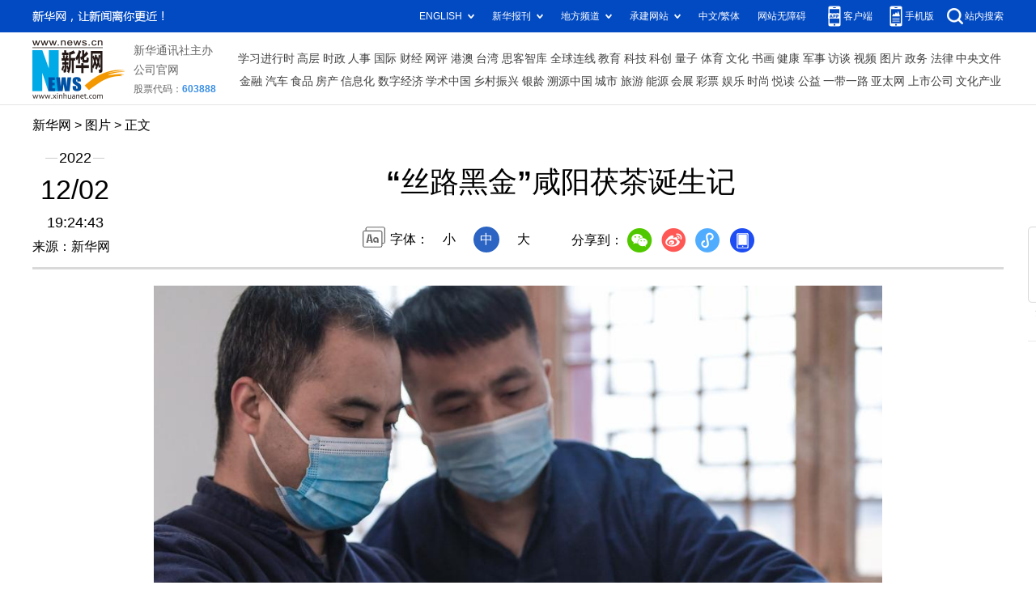

--- FILE ---
content_type: text/html; charset=utf-8
request_url: http://www.news.cn/photo/2022-12/02/c_1129179968_5.htm
body_size: 4261
content:
<!DOCTYPE HTML>
<html>
<head>
<meta http-equiv="Content-Type" content="text/html; charset=utf-8" /><meta name="publishid" content="1129179968.11.103.0"/><meta name="source" content="新华社"/><meta name="pageid" content="11118.11100.0.0.115480.0.0.0.0.0.111697.1129179968"/>
<meta name="apple-mobile-web-app-capable" content="yes" />
<meta name="apple-mobile-web-app-status-bar-style" content="black" />
<meta content="telephone=no" name="format-detection" />
<meta http-equiv="X-UA-Compatible" content="IE=edge" />
<meta content="width=device-width, initial-scale=1.0, minimum-scale=1.0, maximum-scale=1.0,user-scalable=no" name="viewport" />
<meta name="keywords" content="咸阳,茯茶
" />
<meta name="description" content="“丝路黑金”咸阳茯茶诞生记
---在咸阳“益生源记”仿古茯茶作坊，筑茶师刘林（左）、王萌乐展示清选工艺（11月30日摄）。" />
<script src="//www.news.cn/global/js/pageCore.js"></script>
<title>
“丝路黑金”咸阳茯茶诞生记-新华网
</title>
<link rel="stylesheet" href="//lib.xinhuanet.com/common/reset.css" />
<link rel="stylesheet" href="//www.news.cn/2021detail/css/detail.css" />
<link rel="stylesheet" href="//www.news.cn/2021detail/css/detail-picture.css" />
<script src="//lib.xinhuanet.com/jquery/jquery1.12.4/jquery.min.js"></script>
<script src="http://res.wx.qq.com/open/js/jweixin-1.6.0.js"></script>
<script src="//lib.xinhuanet.com/common/share.js"></script>
</head>
<body>
<div class="fix-ewm domPC">
<img src="//www.xinhuanet.com/detail2020/images/ewm.png" width="94" alt="" />
<div class="fxd">
<span class="fxd-wx"></span>
<a href="javascript:void(0)" class="fxd-wb"></a>
<span class="fxd-xcx"></span>
<span class="fxd-khd"></span>
<div class="fxd-wx-ewm"><img /></div>
<div class="fxd-xcx-ewm"><img /></div>
<div class="fxd-khd-ewm"><img src="//www.xinhuanet.com/politics/newpage2020/images/qrcode-app.png" />
</div>
</div>
</div>
<div class="domPC">
<script src="//www.news.cn/2021homepro/scripts/smallTop.js"></script>
</div>
<div class="domMobile">
<script src="//www.news.cn/2021mobile/scripts/toppx.js"></script>
</div>
<div class="header domPC">
<div class="header-top clearfix">
<div class="header-nav left"><a href="//www.xinhuanet.com/" target="_blank">新华网</a> > <a class="curColumn">图片</a> > 正文</div>
</div>
<div class="header-cont clearfix">
<div class="header-time left">
<span class="year"><em> 2022</em></span><span class="day"><em> 12</em>/<em> 02</em></span><span class="time"> 19:24:43</span>
</div>
<div class="source">
来源：新华网
</div>
<div class="head-line clearfix">
<h1>
<span class="title">
“丝路黑金”咸阳茯茶诞生记
</span>
<!--<span class="btn-audio"></span>-->
</h1>
<!--<audio class="hide" id="audioDom" src="" loop></audio>-->
<div class="pageShare">
<div class="setFont">字体：
<span id="fontSmall">小</span>
<span id="fontNormal" class="active">中</span>
<span id="fontBig">大</span>
</div>
<div class="share">
分享到：<a href="javascript:void(0)" class="wx"></a><a href="javascript:void(0)" class="wb"></a><a href="javascript:void(0)" class="xcx"></a><a href="javascript:void(0)" class="khd"></a>
<div class="wx-ewm"><img /></div>
<div class="xcx-ewm"><img /></div>
<div class="khd-ewm"><img src="//www.xinhuanet.com/politics/newpage2020/images/qrcode-app.png" /></div>
</div>
</div>
</div>
</div>
</div>
<div class="mheader domMobile">
<h1>
<span class="title">
“丝路黑金”咸阳茯茶诞生记
</span>
</h1>
<div class="info">
2022-12-02 19:24:43
<span>
来源：
新华网
</span>
</div>
</div>
<div class="main clearfix">
<div class="main-left">
<div id="detail">
<p><img id="{CEA68F7B-47C0-4759-B9AE-4465066C91D1}" src="1129179968_16699801441721n.jpg" align="center" /></p>
<p>　　在咸阳“益生源记”仿古茯茶作坊，筑茶师王萌乐（左）、刘林展示捆扎工艺（11月30日摄）。</p>
<p>　　北京时间11月29日晚，“中国传统制茶技艺及其相关习俗”被列入联合国教科文组织人类非物质文化遗产代表作名录。作为丝绸之路的茶叶加工和集散地，陕西咸阳的茶文化源远流长，咸阳茯茶文化就是其中之一。传统的茯茶制作技艺包含清选、切茶、炒茶、发花等14道工艺。经加工后的茶叶发酵出饱满的“金花”，成为茯茶区别于其他黑茶的主要标志，被誉为“丝路黑金”。</p>
<p>　　近年来，咸阳茶产业快速发展。当地成立了茯茶制作技艺恢复小组，通过寻找老茶工、建立非遗传承基地、文旅融合等方式，让古老的茯茶制作技艺焕发新生。</p>
<p>　　新华社发（邹竞一 摄）</p>
<img id="wxsharepic" title="微信分享图" style="BORDER-TOP: #ccc 10px solid; BORDER-RIGHT: #ccc 10px solid; BORDER-BOTTOM: #ccc 10px solid; BORDER-LEFT: #ccc 10px solid; DISPLAY: none" src="1129179968_16699802021661n.jpg" />
<div width="100%">
<p>
<center>
<div id="div_page_roll1" style="display:none">&nbsp;&nbsp; <a href="//www.news.cn/photo/2022-12/02/c_1129179968_4.htm">上一页</a> <a href="//www.news.cn/photo/2022-12/02/c_1129179968.htm">1</a> <a href="//www.news.cn/photo/2022-12/02/c_1129179968_2.htm">2</a> <a href="//www.news.cn/photo/2022-12/02/c_1129179968_3.htm">3</a> <a href="//www.news.cn/photo/2022-12/02/c_1129179968_4.htm">4</a> <span>5</span> <a href="//www.news.cn/photo/2022-12/02/c_1129179968_6.htm">6</a> <a href="//www.news.cn/photo/2022-12/02/c_1129179968_7.htm">7</a> <a href="//www.news.cn/photo/2022-12/02/c_1129179968_8.htm">8</a> <a href="//www.news.cn/photo/2022-12/02/c_1129179968_6.htm">下一页</a>&nbsp;&nbsp;</div>
<div id="div_currpage">&nbsp;&nbsp; <a href="//www.news.cn/photo/2022-12/02/c_1129179968_4.htm">上一页</a> <a href="//www.news.cn/photo/2022-12/02/c_1129179968.htm">1</a> <a href="//www.news.cn/photo/2022-12/02/c_1129179968_2.htm">2</a> <a href="//www.news.cn/photo/2022-12/02/c_1129179968_3.htm">3</a> <a href="//www.news.cn/photo/2022-12/02/c_1129179968_4.htm">4</a> <span>5</span> <a href="//www.news.cn/photo/2022-12/02/c_1129179968_6.htm">6</a> <a href="//www.news.cn/photo/2022-12/02/c_1129179968_7.htm">7</a> <a href="//www.news.cn/photo/2022-12/02/c_1129179968_8.htm">8</a> <a href="//www.news.cn/photo/2022-12/02/c_1129179968_6.htm">下一页</a>&nbsp;&nbsp;</div>
</center>
</p>
</div>
<script language="javascript">function turnpage(page){  document.all("div_currpage").innerHTML = document.all("div_page_roll"+page).innerHTML;}</script>
<div id="articleEdit">
<span class="tiyi1 domPC">
<a href="javascript:void(0);" class="advise">【纠错】</a>
<div class="tiyi01" id="advisebox01" style="display:none">
<div>
<iframe id="jc_link1" style="width:600px;height:350px; float:left;" border="0" marginwidth="0" framespacing="0" marginheight="0" frameborder="0" noresize="" scrolling="no" vspale="0"></iframe>
</div>
<div class="tiyi03">
<div id="jc_close1" style="cursor:pointer"><img src="//www.xinhuanet.com/images/syicon/space.gif" width="24" height="24" border="0" />
</div>
</div>
</div>
</span>
<span class="editor">
【责任编辑:王佳宁
】 
</span>
</div>
</div>
<!--相关新闻-->

<div class="picarea">
<div>
<ul>
<li>
<p class="img"><a href="//www.news.cn/photo/2022-12/02/c_1129180086.htm" target="_blank"><img src="../../titlepic/1129180086_1669985160272_title1n.jpg" width="150" height="100" border="0" alt="中老铁路开通运营满一年" /></a></p>
<p class="tit"><a href="//www.news.cn/photo/2022-12/02/c_1129180086.htm" target="_blank">中老铁路开通运营满一年</a></p>
</li>
<li>
<p class="img"><a href="//www.news.cn/photo/2022-12/02/c_1129180087.htm" target="_blank"><img src="../../titlepic/1129180087_1669985294452_title1n.jpg" width="150" height="100" border="0" alt="乌鲁木齐市快递服务有序恢复" /></a></p>
<p class="tit"><a href="//www.news.cn/photo/2022-12/02/c_1129180087.htm" target="_blank">乌鲁木齐市快递服务有序恢复</a></p>
</li>
<li>
<p class="img"><a href="//www.news.cn/photo/2022-12/02/c_1129180016.htm" target="_blank"><img src="../../titlepic/1129180016_1669980481923_title1n.jpg" width="150" height="100" border="0" alt="新时代新征程新伟业丨福建福州：深化&ldquo;互联网+政务服务&rdquo; 实现政务服务高效能" /></a></p>
<p class="tit"><a href="//www.news.cn/photo/2022-12/02/c_1129180016.htm" target="_blank">新时代新征程新伟业丨福建福州：深化“互联网+政务服务” 实现政务服务高效能</a></p>
</li>
<li>
<p class="img"><a href="//www.news.cn/photo/2022-12/02/c_1129180005.htm" target="_blank"><img src="../../titlepic/1129180005_1669980269653_title1n.jpg" width="150" height="100" border="0" alt="新华全媒+丨ABB全球最大机器人超级工厂在沪投产" /></a></p>
<p class="tit"><a href="//www.news.cn/photo/2022-12/02/c_1129180005.htm" target="_blank">新华全媒+丨ABB全球最大机器人超级工厂在沪投产</a></p>
</li>
<li>
<p class="img"><a href="//www.news.cn/photo/2022-12/02/c_1129179968.htm" target="_blank"><img src="../../titlepic/1129179968_1669979288890_title1n.jpg" width="150" height="100" border="0" alt="&ldquo;丝路黑金&rdquo;咸阳茯茶诞生记" /></a></p>
<p class="tit"><a href="//www.news.cn/photo/2022-12/02/c_1129179968.htm" target="_blank">“丝路黑金”咸阳茯茶诞生记</a></p>
</li>
<li>
<p class="img"><a href="//www.news.cn/photo/2022-12/02/c_1129179970.htm" target="_blank"><img src="../../titlepic/1129179970_1669979307305_title1n.jpg" width="150" height="100" border="0" alt="新华全媒+丨安徽蚌埠：智能传感产业助力老工业基地转型升级" /></a></p>
<p class="tit"><a href="//www.news.cn/photo/2022-12/02/c_1129179970.htm" target="_blank">新华全媒+丨安徽蚌埠：智能传感产业助力老工业基地转型升级</a></p>
</li>
<li>
<p class="img"><a href="//www.news.cn/photo/2022-12/02/c_1129179154.htm" target="_blank"><img src="../../titlepic/1129179154_1669971179027_title1n.jpg" width="150" height="100" border="0" alt="小措施作用大 交通安全伴我行" /></a></p>
<p class="tit"><a href="//www.news.cn/photo/2022-12/02/c_1129179154.htm" target="_blank">小措施作用大 交通安全伴我行</a></p>
</li>
<li>
<p class="img"><a href="//www.news.cn/photo/2022-12/02/c_1129177604.htm" target="_blank"><img src="../../titlepic/1129177604_1669912301424_title1n.jpg" width="150" height="100" border="0" alt="新华全媒+丨走进武夷山，来看武夷岩茶&ldquo;岩骨花香&rdquo;的奥秘" /></a></p>
<p class="tit"><a href="//www.news.cn/photo/2022-12/02/c_1129177604.htm" target="_blank">新华全媒+丨走进武夷山，来看武夷岩茶“岩骨花香”的奥秘</a></p>
</li>
<li>
<p class="img"><a href="//www.news.cn/photo/2022-12/01/c_1129177498.htm" target="_blank"><img src="../../titlepic/1129177498_1669903844597_title1n.jpg" width="150" height="100" border="0" alt="广州优化防控措施 生产生活有序恢复" /></a></p>
<p class="tit"><a href="//www.news.cn/photo/2022-12/01/c_1129177498.htm" target="_blank">广州优化防控措施 生产生活有序恢复</a></p>
</li>
<li>
<p class="img"><a href="//www.news.cn/photo/2022-12/01/c_1129177460.htm" target="_blank"><img src="../../titlepic/1129177460_1669901325027_title1n.jpg" width="150" height="100" border="0" alt="战&ldquo;疫&rdquo;基层故事丨晚8点的线上温暖" /></a></p>
<p class="tit"><a href="//www.news.cn/photo/2022-12/01/c_1129177460.htm" target="_blank">战“疫”基层故事丨晚8点的线上温暖</a></p>
</li>
<li>
<p class="img"><a href="//www.news.cn/photo/2022-12/01/c_1129177406.htm" target="_blank"><img src="../../titlepic/1129177406_1669900064967_title1n.jpg" width="150" height="100" border="0" alt="通讯：中老铁路成为双方员工携手进步的舞台" /></a></p>
<p class="tit"><a href="//www.news.cn/photo/2022-12/01/c_1129177406.htm" target="_blank">通讯：中老铁路成为双方员工携手进步的舞台</a></p>
</li>
<li>
<p class="img"><a href="//www.news.cn/photo/2022-12/01/c_1129177290.htm" target="_blank"><img src="../../titlepic/1129177290_1669897242875_title1n.jpg" width="150" height="100" border="0" alt="新华全媒+丨北京朝阳：就医保障车队服务风险区居民就医" /></a></p>
<p class="tit"><a href="//www.news.cn/photo/2022-12/01/c_1129177290.htm" target="_blank">新华全媒+丨北京朝阳：就医保障车队服务风险区居民就医</a></p>
</li>
<li>
<p class="img"><a href="//www.news.cn/photo/2022-12/01/c_1129177199.htm" target="_blank"><img src="../../titlepic/1129177199_1669894169726_title1n.jpg" width="150" height="100" border="0" alt="中国援多哥医疗队举行义诊活动" /></a></p>
<p class="tit"><a href="//www.news.cn/photo/2022-12/01/c_1129177199.htm" target="_blank">中国援多哥医疗队举行义诊活动</a></p>
</li>
<li>
<p class="img"><a href="//www.news.cn/photo/2022-12/01/c_1129177084.htm" target="_blank"><img src="../../titlepic/1129177084_1669891803173_title1n.jpg" width="150" height="100" border="0" alt="援所罗门群岛中国医疗队在所西部省开展义诊" /></a></p>
<p class="tit"><a href="//www.news.cn/photo/2022-12/01/c_1129177084.htm" target="_blank">援所罗门群岛中国医疗队在所西部省开展义诊</a></p>
</li>
<li>
<p class="img"><a href="//www.news.cn/photo/2022-12/01/c_1129174714.htm" target="_blank"><img src="../../titlepic/1129174714_1669863853156_title1n.jpg" width="150" height="100" border="0" alt="&ldquo;小哥驿站&rdquo;送温暖" /></a></p>
<p class="tit"><a href="//www.news.cn/photo/2022-12/01/c_1129174714.htm" target="_blank">“小哥驿站”送温暖</a></p>
</li>
</ul>
</div>
</div>
</div>
</div>
<div class="foot">
<script src="//lib.xinhuanet.com/common/foot.js"></script>
</div>
<div id="fontsize" style="display:none">
	
</div>
<div style="display:none" id="wxpic">

</div>
<script>
//微信分享图功能
var wxfxPic = $.trim($("#wxpic").html());
var detaiWxPic = $("#wxsharepic").attr("src");
if(wxfxPic==""){
	wxfxPic = '//lib.xinhuanet.com/common/sharelogo.jpg';
}
if(detaiWxPic){
	var curPageSrc = window.location.href;
	curPageSrc = curPageSrc.substring(0,curPageSrc.lastIndexOf('/')+1);
	wxfxPic = curPageSrc + detaiWxPic;
}
console.log("wxfxPic",wxfxPic);
wxConfig({
	title: '“丝路黑金”咸阳茯茶诞生记',
	desc: '新华网，让新闻离你更近！',
	link: window.location.href,
	imgUrl: wxfxPic 
});
</script>
<script src="//www.news.cn/2021homepro/scripts/fixedNav.js"></script>
<script src="//www.news.cn/2021detail/js/control-picture.js"></script>
<script src="//www.news.cn/2021detail/js/detail-picture.js"></script>
<script src="//www.news.cn/2021detail/js/xh-video.js"></script>
<div style="display:none"><div id="fwl">010020050570000000000000011199211129179968</div><script type="text/javascript" src="//webd.home.news.cn/webdig.js?z=1"></script><script type="text/javascript">wd_paramtracker("_wdxid=010020050570000000000000011199211129179968")</script><noscript><img src="//webd.home.news.cn/1.gif?z=1&_wdxid=010020050570000000000000011199211129179968" border="0" /></noscript></div>   </body>
</html>


--- FILE ---
content_type: text/plain;charset=UTF-8
request_url: http://api.home.news.cn/wx/jsapi.do?callback=jQuery112409526323235664436_1767990190920&mpId=390&url=http%3A%2F%2Fwww.news.cn%2Fphoto%2F2022-12%2F02%2Fc_1129179968_5.htm&_=1767990190921
body_size: 310
content:
jQuery112409526323235664436_1767990190920({"code":200,"description":"操作成功","content":{"signature":"30fdb417dbdb334a952551522bd89ec27df0d5a7","appId":"wxbb5196cf19a1a1af","nonceStr":"011ac80184d84bdb9f44ad42cbf16038","url":"http://wwwnewscn/photo/2022-12/02/c_1129179968_5htm","timestamp":1767990193}});

--- FILE ---
content_type: application/javascript; charset=utf-8
request_url: http://www.news.cn/2021homepro/scripts/fixedNav.js
body_size: 7366
content:
/**
     * news.cn
     * @version v1.0.1
     * @license MIT
     * @time Tue Dec 29 2020 09:29:25 GMT+0800 (中国标准时间)
     */
	 
	 /*!function d(n,r,o){function x(e,i){if(!r[e]){if(!n[e]){var A="function"==typeof require&&require;if(!i&&A)return A(e,!0);if(g)return g(e,!0);var a=new Error("Cannot find module '"+e+"'");throw a.code="MODULE_NOT_FOUND",a}var t=r[e]={exports:{}};n[e][0].call(t.exports,function(i){return x(n[e][1][i]||i)},t,t.exports,d,n,r,o)}return r[e].exports}for(var g="function"==typeof require&&require,i=0;i<o.length;i++)x(o[i]);return x}({1:[function(i,e,A){"use strict";document.writeln('<style>.hide{display:none;}.fixedNav{position:fixed;bottom:0;z-index:999;width:100%;height:50px;line-height:50px;font-size:18px;color:#fff;white-space:nowrap;background:#083b90}.fixedNav .fixedNav-item{position:relative;display:inline-block;padding:0 13.5px;color:#fff}.fixedNav .fixedNav-item .icon{display:block;float:left;margin-right:8px;margin-top:15px}.fixedNav .fixedNav-item.fixedNav-item-recommend .icon{margin-top:14px;width:21px;height:20px;background:url([data-uri]) 0 0 no-repeat}.fixedNav .fixedNav-item.fixedNav-item-news .icon{width:19px;height:19px;background:url([data-uri]) 0 0 no-repeat}.fixedNav .fixedNav-item.fixedNav-item-world .icon{width:19px;height:18px;background:url([data-uri]) 0 0 no-repeat}.fixedNav .fixedNav-item.fixedNav-item-fortune .icon{width:18px;height:18px;background:url([data-uri]) 0 0 no-repeat}.fixedNav .fixedNav-item.fixedNav-item-video .icon{width:18px;height:18px;background:url([data-uri]) 0 0 no-repeat}.fixedNav .fixedNav-item.fixedNav-item-richMedia .icon{width:18px;height:18px;background:url([data-uri]) 0 0 no-repeat}.fixedNav .fixedNav-item.fixedNav-item-technology .icon{margin-top:13px;width:22px;height:21px;background:url([data-uri]) 0 0 no-repeat}.fixedNav .fixedNav-item.fixedNav-item-culture .icon{width:17px;height:18px;background:url([data-uri]) 0 0 no-repeat}.fixedNav .fixedNav-item.fixedNav-item-health .icon{width:18px;height:17px;background:url([data-uri]) 0 0 no-repeat}.fixedNav .fixedNav-item.fixedNav-item-military .icon{width:23px;height:18px;background:url([data-uri]) 0 0 no-repeat}.fixedNav .fixedNav-item.fixedNav-item-thinkerTank .icon{margin-top:16px;width:19px;height:18px;background:url([data-uri]) 0 0 no-repeat}.fixedNav .fixedNav-item.fixedNav-item-govern .icon{margin-top:14px;width:17px;height:18px;background:url([data-uri]) 0 0 no-repeat}.fixedNav .fixedNav-item.fixedNav-item-business .icon{width:22px;height:18px;background:url([data-uri]) 0 0 no-repeat}.fixedNav .fixedNav-item:before{content:"";position:absolute;left:0;top:50%;margin-top:-6px;width:1px;height:12px;background:#027fbe}.fixedNav .fixedNav-item:after{content:"";position:absolute;left:-1px;top:50%;margin-top:-6px;width:1px;height:12px;background:#032a6b}.fixedNav .fixedNav-item:first-child{padding-left:0}.fixedNav .fixedNav-item:first-child:after,.fixedNav .fixedNav-item:first-child:before{display:none}</style>'),document.writeln('<div class="area fixedNav hide">'),document.writeln('<div class="part"><a class="fixedNav-item fixedNav-item-recommend active" href="#" target="_blank"><i class="icon"></i><i class="cn">首页</i></a><a class="fixedNav-item fixedNav-item-news" href="/politicspro/" target="_blank"><i class="icon"></i><i class="cn">时政</i></a><a class="fixedNav-item fixedNav-item-world" href="/worldpro/" target="_blank"><i class="icon"></i><i class="cn">国际</i></a><a class="fixedNav-item fixedNav-item-fortune" href="/fortunepro/" target="_blank"><i class="icon"></i><i class="cn">财经</i></a><a class="fixedNav-item fixedNav-item-video" href="/videopro/" target="_blank"><i class="icon"></i><i class="cn">视频</i></a><a class="fixedNav-item fixedNav-item-richMedia" href="/multimediapro/" target="_blank"><i class="icon"></i><i class="cn">富媒体</i></a><a class="fixedNav-item fixedNav-item-technology" href="/techpro/" target="_blank"><i class="icon"></i><i class="cn">科技</i></a><a class="fixedNav-item fixedNav-item-culture" href="/culturepro/" target="_blank"><i class="icon"></i><i class="cn">文化</i></a><a class="fixedNav-item fixedNav-item-health" href="/healthpro/" target="_blank"><i class="icon"></i><i class="cn">健康</i></a><a class="fixedNav-item fixedNav-item-military" href="/milpro/" target="_blank"><i class="icon"></i><i class="cn">军事</i></a><a class="fixedNav-item fixedNav-item-thinkerTank" href="/sikepro/" target="_blank"><i class="icon"></i><i class="cn">思客智库</i></a><a class="fixedNav-item fixedNav-item-govern" href="/governmentpro/" target="_blank"><i class="icon"></i><i class="cn">政务</i></a><a class="fixedNav-item fixedNav-item-business" href="/businesspro/" target="_blank"><i class="icon"></i><i class="cn">商务</i></a></div>'),document.writeln("</div>"),/iPad|iPhone|Android|Windows Phone|Nokia/.test(navigator.userAgent)?$(".fixedNav").hide():($(window).scroll(function(){var i=$(this),e=$(".top-nav").offset().top;i.scrollTop()>=e+$(".top-nav").height()?$(".fixedNav").removeClass("hide"):$(".fixedNav").addClass("hide")}),$(window).scroll(function(){var i=$(this),e=$(".foot").offset().top;i.scrollTop()>=e-$(window).height()&&$(".fixedNav").addClass("hide")}))},{}]},{},[1]);*/